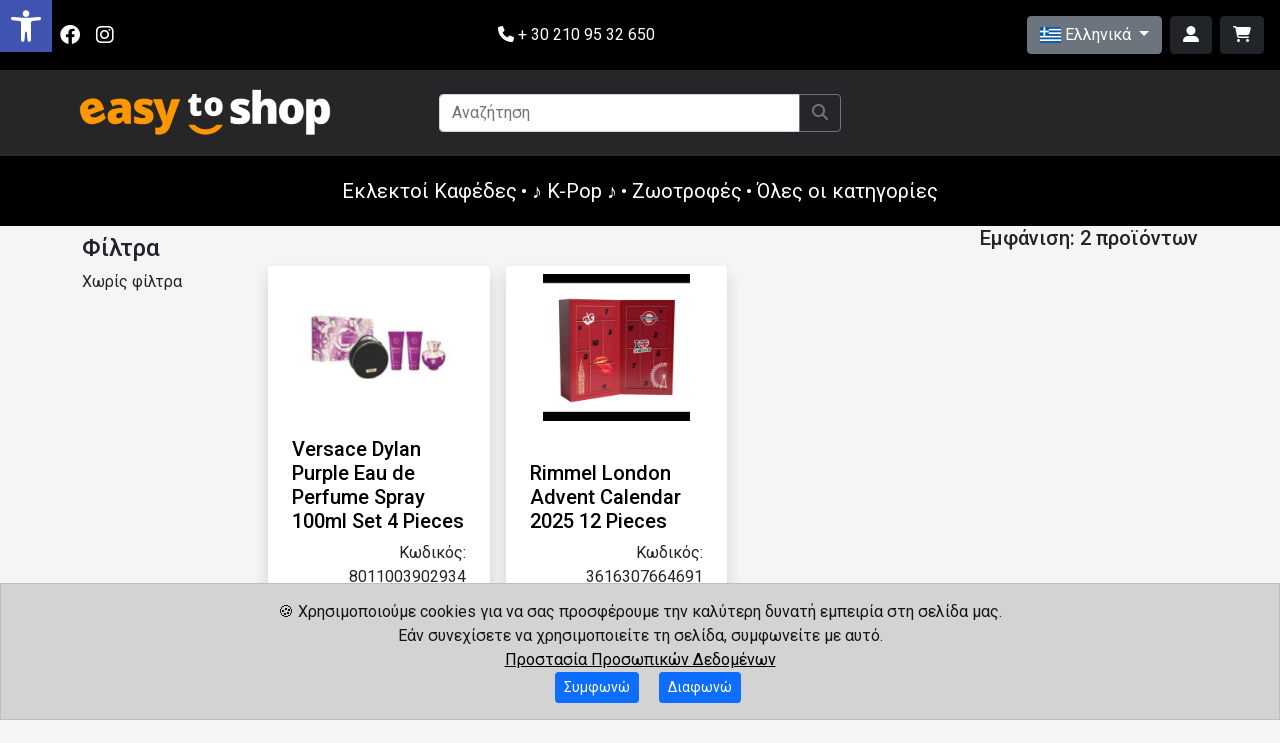

--- FILE ---
content_type: text/html; charset=UTF-8
request_url: https://easytoshop.gr/category/drugstore/payot
body_size: 18805
content:

<!DOCTYPE html>
<html lang="el">
<head>
    <meta charset="UTF-8">
    <meta name="viewport" content="width=device-width, initial-scale=1">

    <title>Easytoshop
    </title>
    <link href="https://fonts.googleapis.com/css?family=Roboto:400,500,700&display=swap" rel="stylesheet">
    <meta name="description" content="Καφές σε κόκκους, αλεσμένος και σε κάψουλες για επαγγελματίες και ιδιώτες στις καλύτερες τιμές της αγοράς. Αυθημερόν παραδόσεις εντός Αττικής. Kpop συλλογές που θα λατρέψετε. Επισκεφθείτε το φυσικό μας κατάστημα στην Καλλιθέα.">    <meta name="keywords" content="kpop, greece, hellas, athens, album, cd, lavazza, jacobs, gimoka, tchibo, kimbo, pellini, dallmar, coffee, coffee beans, espresso, caffe, cappuccino, decaf, pet food, dog food, cat food, purina, brit, whiskas, royal canin, farmina, animona, hill's, sheda, koema, eukanuba,Αθήνα, αθηνα, ελλάδα, Ελλάδα, σκυλοτροφη, γατοτροφη, τροφη για γατες, τροφη για σκυλους, καφες, κοκκοι καφε, καφες σε κόκκους καλλιθεα, Καλλιθέα, kpop, album, αλμπουμ">
    <link href="https://easytoshop.gr/cdn/bootstrap/bootstrap.min.css" rel="stylesheet">
    <link href="https://easytoshop.gr/cdn/fontawesome/css/fontawesome.min.css" rel="stylesheet">
    <link href="https://easytoshop.gr/cdn/fontawesome/css/brands.min.css" rel="stylesheet">
    <link href="https://easytoshop.gr/cdn/fontawesome/css/solid.min.css" rel="stylesheet">
    <link href="https://easytoshop.gr/cdn/jQuery/jquery-ui.min.css" rel="stylesheet">
    <link href="https://easytoshop.gr/cdn/style.css" rel="stylesheet">
    <script src="https://easytoshop.gr/cdn/jQuery/jquery-3.6.1.min.js"></script>
    <script src="https://easytoshop.gr/cdn/jQuery/jquery-ui.min.js"></script>
    <script src="https://easytoshop.gr/cdn/bootstrap/bootstrap.bundle.min.js"></script>


    <style>
        body {
            font-family: 'Roboto', sans-serif !important;
            font-weight: 400;
            font-style: normal;
            font-size: 1rem;
            background-color: #F5F5F5;
        }
    </style>
    <script>
        let PojoA11yOptions =
            [
                {'focusable': 'enable'},
                {'remove_link_target': 'enable'},
                {'add_role_links': 'enable'},
                {'enable_save': 'enable'},
                {'save_expiration': 'enable'},
            ];

    </script>

    

    <link href="https://easytoshop.gr/content/pageLayout/accessibility/css/style.min.css" rel="stylesheet">
    <script src="https://easytoshop.gr/content/pageLayout/accessibility/js/app.min.js"></script>
</head>
<!-- Google tag (gtag.js) -->
<script async src="https://www.googletagmanager.com/gtag/js?id=G-8B8RNTW47R"></script>
<script>
    window.dataLayer = window.dataLayer || [];

    function gtag() {
        dataLayer.push(arguments);
    }

    gtag('js', new Date());

    gtag('config', 'G-8B8RNTW47R');

</script>


<script>


    let isCookieAccepted = localStorage.getItem("cb_isCookieAccepted");


    (function (a, b, c, d, e, f, g) {
        a['SkroutzAnalyticsObject'] = e;
        a[e] = a[e] || function () {
            (a[e].q = a[e].q || []).push(arguments);
        };
        f = b.createElement(c);
        f.async = true;
        f.src = d;
        g = b.getElementsByTagName(c)[0];
        g.parentNode.insertBefore(f, g);
    })(window, document, 'script', 'https://skroutza.skroutz.gr/skroutza.min.js', 'skroutz_analytics');

    skroutz_analytics('session', 'connect', 'SA-13728-8892');  // Connect your Account.


    

</script>


<script async defer data-wc-find-metrics-plugin-version="1.4.2" type="text/javascript" src="https://metrics.find.gr/mt/client.js" client="Oe0QmL9V2qAxybN"></script>

<body>


<div id="header">
    <!-- Add flag-icon-css from CDN -->
<link rel="stylesheet" href="https://cdnjs.cloudflare.com/ajax/libs/flag-icon-css/3.5.0/css/flag-icon.min.css">
<link rel="icon" href="/favicon-32x32.png" sizes="32x32" type="image/png">
<link rel="icon" href="/favicon-16x16.png" sizes="16x16" type="image/png">
<link rel="apple-touch-icon" href="/apple-touch-icon.png"> <!-- For iOS devices -->
<link rel="icon" href="/favicon.svg" type="image/svg+xml"> <!-- For SVG format -->

<nav class="navbar navbar-expand-lg navbar-dark" style="background-color: black">
    <div class="container-fluid">
        <form class="d-flex ms-5">
            <a class="navbar-brand" href="https://www.facebook.com/profile.php?id=100064052654612" target="_blank" aria-label="Facebook Icon"> <span
                        class="fa-brands fa-facebook"></span></a>
            <a class="navbar-brand" href="https://www.instagram.com/easytoshop.gr" target="_blank" aria-label="Instagram Icon"> <span
                        class="fa-brands fa-instagram"></span></a>
        </form>
        <span class="navbar-text text-center">
            <a href="tel:+302109532650" class="nav-link p-0"><span class="fas fa-phone"></span> + 30 210 95 32 650</a>
             </span>


        <form class="d-flex">
            <div class="dropdown m-1">

                                    <button class="btn btn-secondary dropdown-toggle" type="button" id="languageDropdown" data-bs-toggle="dropdown" aria-expanded="false">
                        <span class="flag-icon flag-icon-gr"></span> Ελληνικά                    </button>
                    <ul class="dropdown-menu" aria-labelledby="languageDropdown">
                        <li>
                            <div class="dropdown-item" onclick="setLanguage('el-GR')" style="cursor:pointer;"><span class="flag-icon flag-icon-gr"></span> Ελληνικά</div>
                        </li>
                        <li>
                            <div class="dropdown-item" onclick="setLanguage('en-US')" style="cursor: pointer"><span class="flag-icon flag-icon-gb"></span> English</div class="dropdown-item">
                        </li>
                    </ul>

                    
            </div>
            <script>
                function setLanguage(lang) {
                    let currentUrl = window.location.href;

                    let urlParams = new URLSearchParams(currentUrl);
                    urlParams.delete('lang');
                    currentUrl = window.location.origin + window.location.pathname;
                    let newUrl = currentUrl + '?lang=' + lang;

                    window.location.href = newUrl;
                }
            </script>
            <div class="dropdown m-1">


                <button class='btn btn-dark' id='top_login_button' type='button' aria-label='Login'>
                    <span class='fa-solid fa-user-alt'></span>
                </button>

            </div>
            <div class="dropdown m-1">
                <button class="btn btn-dark position-relative" type="button" id="top_cart_button"
                        data-bs-toggle="dropdown" aria-expanded="false" aria-label="Cart">
                    <span class="fa-solid fa-cart-shopping"></span>
                    <span class="position-absolute top-0 start-100 translate-middle badge rounded-pill bg-danger"
                          id="cart_notification"></span>
                </button>
                <div class="dropdown-menu dropdown-menu-end" aria-labelledby="top_cart_button" id="small_cart"
                     style="width: 300px">
                </div>
            </div>
        </form>
    </div>
</nav>
<style>
    #logoBox {
        display: inline-block;
        position: relative;
        /*z-index: 1;*/
    }

    .inner-image {
        position: absolute;
        top: -10px;
        left: 0;
    }


    /* Snowflake styling */
    .snowflake {
        position: absolute;
        top: -50px;
        width: 10px;
        height: 10px;
        background: #fff;
        border-radius: 50%;
        opacity: 0.8;
        animation: fall 5s linear infinite;
    }

    /* Snowflake animation */
    @keyframes fall {
        to {
            transform: translateY(300px);
            opacity: 0;
        }
    }
</style>

<script>


    function createSnowflake() {
        const header = document.getElementById('header');
        const snowflake = document.createElement('div');
        snowflake.classList.add('snowflake');

        // Randomize the position and animation duration
        snowflake.style.left = Math.random() * 100 + '%'; // Random horizontal position
        snowflake.style.animationDuration = Math.random() * 3 + 2 + 's'; // Random duration between 2s and 5s
        snowflake.style.opacity = Math.random(); // Random opacity

        // Append the snowflake to the header
        header.appendChild(snowflake);

        // Remove the snowflake once it falls out of view
        setTimeout(() => {
            snowflake.remove();
        }, 5000); // Matches the animation duration
    }

    // Generate snowflakes at regular intervals
    
</script>

<div style="background-color: #262528" class="py-2">
    <div class="container-fluid">
        <div class="row">
            <div class="col-md-4 col-sm-12 text-center">

                
                <a class="navbar-brand" href="https://easytoshop.gr/index.php">
                    <div id="logoBox">
                                                <img src="https://easytoshop.gr/content/uploads/easytoshop-logo-sm.png" style="width: 300px" alt="Website Logo">
                    </div>
                </a>

            </div>
            <div class="col-md-4 col-sm-12">
                <div class="input-group mb-3 w-100">
                    <input type="text" class="form-control mt-3" placeholder="Αναζήτηση" aria-label="Αναζήτηση" id="search_box">
                    <button class="btn btn-outline-secondary mt-3" type="button" id="search_button" aria-label="Αναζήτηση"><span
                                class="fas fa-search"></span></button>
                </div>
            </div>
            <div class="col-md-4 col-sm-12 align-content-center">
             
            </div>
        </div>
    </div>
</div>

<style>


    nav {
        /*position: fixed;*/
        /*top: 0;*/
        /*left: 0;*/
        /*width: 100%;*/
        /*height: 100%;*/
        height: 70px;
        background: #000000;
        /*box-shadow: 0 1px 2px rgba(0, 0, 0, 0.2);*/
        z-index: 99;
    }

    nav .heademenu {
        height: 100%;
        /*max-width: 1250px;*/
        width: 100%;
        display: flex;
        align-items: center;
        /*justify-content: space-between;*/
        text-align: center;
        margin: auto;
        padding: 0 50px;
    }

    .heademenu ul {
        padding-left: 0 !important;
    }

    .heademenu .brandlogo a {
        font-size: 30px;
        color: #fff;
        text-decoration: none;
        font-weight: 600;
    }

    nav .heademenu .nav-relations {
        line-height: 70px;
        height: 100%;
        overflow-y: scroll;
    }

    nav .heademenu .relations {
        display: flex;
    }

    nav .heademenu .relations li {
        position: relative;
        display: flex;
        align-items: center;
        justify-content: space-between;
        list-style: none;
        padding: 0 14px;
    }

    nav .heademenu .relations li a {
        height: 100%;
        text-decoration: none;
        white-space: nowrap;
        color: #fff;
        font-size: 15px;
        font-weight: 500;
    }


    nav .heademenu .relations li .arrow {
        height: 100%;
        width: 22px;
        line-height: 70px;
        text-align: center;
        display: inline-block;
        color: #FF9800;
        transition: all 0.3s ease;

    }

    nav .heademenu .relations li .child-nav {
        position: absolute;
        top: 70px;
        left: 0;
        line-height: 40px;
        background: #000000;
        box-shadow: 0 1px 2px rgba(0, 0, 0, 0.2);
        border-radius: 0 0 4px 4px;
        display: none;
        z-index: 2;
    }


    nav .heademenu .relations li:hover .customWeb-child-nav,
    nav .heademenu .relations li:hover .js-child-nav {
        display: block;
    }

    .heademenu .relations li .child-nav li {
        /*padding: 0 22px;*/
        border-bottom: 1px solid rgba(255, 255, 255, 0.1);
    }

    .heademenu .relations li .child-nav a {
        color: #fff;
        font-size: 15px;
        font-weight: 500;
    }

    .heademenu .relations li .child-nav .more-arrow {
        color: #FF9800;
        line-height: 40px;
    }

    .heademenu .relations li .customWeb-more-child-nav {
        /* line-height: 40px; */
    }

    .heademenu .relations li .child-nav .more-child-nav {
        position: absolute;
        top: 0;
        left: 100%;
        border-radius: 0 4px 4px 4px;
        z-index: 1;
        display: none;
    }

    .relations li .child-nav .more:hover .more-child-nav {
        display: block;
    }

    .heademenu {
        position: relative;
        height: 40px;
        width: 40px;
    }


    .heademenu .nav-relations .sidebar-brandlogo {
        display: none;
    }


    nav .heademenu {
        max-width: 100%;
        padding: 0 5px;
    }

    nav .heademenu .brandlogo a {
        font-size: 27px;
    }

    nav .heademenu .relations li {
        padding: 0 10px;
        white-space: nowrap;
    }

    nav .heademenu .relations li a {
        font-size: 15px;
    }


    nav {
        /* position: relative; */
    }

    .heademenu .menuOpen {

        cursor: pointer;
    }

    .heademenu .menuOpenView {

        cursor: pointer;
    }


    .heademenu li {
        max-width: 100px;
        word-wrap: break-word;
    }

    nav .heademenu .nav-relations {
        position: fixed;
        top: 0;
        left: -100%;
        display: block;
        /*max-width: 270px;*/
        width: 30%;
        background: #000000;
        line-height: 40px;
        padding: 20px;
        box-shadow: 0 5px 10px rgba(0, 0, 0, 0.2);
        transition: all 0.5s ease;
        z-index: 1000;
    }

    @media (max-width: 800px) {
        nav .heademenu .nav-relations {
            width: 100%;
        }
    }

    .heademenu .nav-relations .sidebar-brandlogo {
        display: flex;
        align-items: center;
        justify-content: space-between;
    }

    .sidebar-brandlogo .brandlogo-name {
        font-size: 25px;
        color: #fff;
    }

    .sidebar-brandlogo i,
    .heademenu .menuOpen {
        font-size: 20px;
        color: #fff;
    }

    .heademenu .menuOpenView {
        font-size: 20px;
        color: #fff;
    }


    nav .heademenu .relations {
        display: block;
        margin-top: 20px;
    }

    nav .heademenu .relations li .arrow {
        line-height: 40px;
        color: #FF9800;
    }

    nav .heademenu .relations li {
        display: block;
    }

    nav .heademenu .relations li .child-nav {
        position: relative;
        top: 0;
        box-shadow: none;
        display: none;
    }

    nav .heademenu .relations li .child-nav li {
        border-bottom: none;

    }

    .heademenu .relations li .child-nav .more-child-nav {
        display: none;
        position: relative;
        left: 0;
    }

    .heademenu .relations li .child-nav .more-child-nav li {
        display: flex;
        align-items: center;
        justify-content: space-between;
    }

    .relations li:hover .customWeb-arrow,
    .relations li:hover .js-arrow {
        transform: rotate(0deg);
    }

    .heademenu .relations li .child-nav .more-child-nav {
        display: none;
    }

    .heademenu .relations li .child-nav .more span {
        /* background: red; */
        display: flex;
        align-items: center;
        /* justify-content: space-between; */
    }

    .relations li .child-nav .more:hover .more-child-nav {
        display: none;
    }

    nav .heademenu .relations li:hover .customWeb-child-nav,
    nav .heademenu .relations li:hover .js-child-nav {
        display: none;
    }

    .heademenu .nav-relations.show1 .relations .customWeb-child-nav,
    .heademenu .nav-relations.show3 .relations .js-child-nav,
    .heademenu .nav-relations.show2 .relations .more .more-child-nav {
        display: block;
    }

    .heademenu .nav-relations.show1 .relations .customWeb-arrow,
    .heademenu .nav-relations.show3 .relations .js-arrow {
        transform: rotate(180deg);
    }

    .heademenu .nav-relations.show2 .relations .more-arrow {
        transform: rotate(90deg);
    }

    }


    @media (max-width: 370px) {
        nav .heademenu .nav-relations {
            max-width: 100%;
        }
    }

</style>
<nav>
    <div class="heademenu row">
        <div class="col-12">

            <span class="menuOpenView" id="coffeeCategory">Εκλεκτοί Καφέδες</span>
            <span class="menuOpenView"> &#8226; </span>
            <span class="menuOpenView" id="getKpop">&#9834; K-Pop &#9834;</span>
            <span class="menuOpenView"> &#8226; </span>
            <span class="menuOpenView" id="petCategory">Ζωοτροφές</span>
            <span class="menuOpenView"> &#8226; </span>
            <span class="menuOpen">Όλες οι κατηγορίες</span>
        </div>

        <!--        <span class='fas fa-bars'></span>-->

        <div class="nav-relations">
            <div class="sidebar-brandlogo">
                <span class="brandlogo-name"></span>
                <i class='fas fa-x'></i>
            </div>
            <ul class="relations">

                <li><a  href="https://easytoshop.gr/category/home-appliances">HOME APPLIANCES</a> <i class='fas fa-caret-down fa-lg customWeb-arrow arrow menuLevel1'></i>
<ul class="customWeb-child-nav child-nav">
<li class="more">
<span><a href="https://easytoshop.gr/category/home-appliances/home-appliance-products">HOME APPLIANCE - PRODUCTS</a> &nbsp; <i class='fas fa-caret-down arrow fa-lg more-arrow menuLevel2'></i></span><ul class="more-child-nav child-nav">
<li><a href='https://easytoshop.gr/category/home-appliances/oil-radiators'>OIL RADIATORS</a></li>
</ul>
</li>
</ul>
</li>
<li><a  href="https://easytoshop.gr/category/for-pets">FOR PETS</a> <i class='fas fa-caret-down fa-lg customWeb-arrow arrow menuLevel1'></i>
<ul class="customWeb-child-nav child-nav">
<li class="more">
<span><a href="https://easytoshop.gr/category/for-pets/for-cat">FOR CAT</a> &nbsp; <i class='fas fa-caret-down arrow fa-lg more-arrow menuLevel2'></i></span><ul class="more-child-nav child-nav">
<li><a href='https://easytoshop.gr/category/for-pets/wet-food'>WET FOOD</a></li>
<li><a href='https://easytoshop.gr/category/for-pets/dry-food'>DRY FOOD</a></li>
<li><a href='https://easytoshop.gr/category/for-pets/delicacies'>DELICACIES</a></li>
</ul>
</li>
<li><a href='https://easytoshop.gr/category/for-pets/for-dog'>FOR DOG</a></li>
</ul>
</li>
<li><a  href="https://easytoshop.gr/category/groceries">GROCERIES</a> <i class='fas fa-caret-down fa-lg customWeb-arrow arrow menuLevel1'></i>
<ul class="customWeb-child-nav child-nav">
<li class="more">
<span><a href="https://easytoshop.gr/category/groceries/coffee-tea">COFFEE & BEVERAGES</a> &nbsp; <i class='fas fa-caret-down arrow fa-lg more-arrow menuLevel2'></i></span><ul class="more-child-nav child-nav">
<li><a href='https://easytoshop.gr/category/groceries/coffee-capsules'>COFFEE CAPSULES</a></li>
<li><a href='https://easytoshop.gr/category/groceries/ground-coffee'>GROUND COFFEE</a></li>
<li><a href='https://easytoshop.gr/category/groceries/coffee-beans'>COFFEE BEANS</a></li>
</ul>
</li>
</ul>
</li>
<li><a  href="https://easytoshop.gr/category/kid">KID</a> <i class='fas fa-caret-down fa-lg customWeb-arrow arrow menuLevel1'></i>
<ul class="customWeb-child-nav child-nav">
<li><a href='https://easytoshop.gr/category/kid/equipment-room'>EQUIPMENT ROOM</a></li>
</ul>
</li>
<li><a  href="https://easytoshop.gr/category/fragance">FRAGANCE</a> <i class='fas fa-caret-down fa-lg customWeb-arrow arrow menuLevel1'></i>
<ul class="customWeb-child-nav child-nav">
<li><a href='https://easytoshop.gr/category/fragance/lolita-lempicka'>LOLITA LEMPICKA</a></li>
<li><a href='https://easytoshop.gr/category/fragance/paloma-picasso'>PALOMA PICASSO</a></li>
<li><a href='https://easytoshop.gr/category/fragance/rochas'>ROCHAS</a></li>
<li><a href='https://easytoshop.gr/category/fragance/4711'>4711</a></li>
<li><a href='https://easytoshop.gr/category/fragance/victoria-s-secret'>VICTORIA'S SECRET</a></li>
<li><a href='https://easytoshop.gr/category/fragance/narciso-rodriguez'>NARCISO RODRIGUEZ</a></li>
<li><a href='https://easytoshop.gr/category/fragance/nina-ricci'>NINA RICCI</a></li>
<li><a href='https://easytoshop.gr/category/fragance/laura-biagiotti'>LAURA BIAGIOTTI</a></li>
<li><a href='https://easytoshop.gr/category/fragance/moschino'>MOSCHINO</a></li>
<li><a href='https://easytoshop.gr/category/fragance/carolina-herrera'>CAROLINA HERRERA</a></li>
<li><a href='https://easytoshop.gr/category/fragance/angel-schlesser'>ANGEL SCHLESSER</a></li>
<li><a href='https://easytoshop.gr/category/fragance/tous'>TOUS</a></li>
<li><a href='https://easytoshop.gr/category/fragance/gucci'>GUCCI</a></li>
<li><a href='https://easytoshop.gr/category/fragance/revlon'>REVLON</a></li>
<li><a href='https://easytoshop.gr/category/fragance/jean-paul-gaultier'>JEAN PAUL GAULTIER</a></li>
<li><a href='https://easytoshop.gr/category/fragance/halloween'>HALLOWEEN</a></li>
<li><a href='https://easytoshop.gr/category/fragance/calvin-klein'>CALVIN KLEIN</a></li>
<li><a href='https://easytoshop.gr/category/fragance/paco-rabanne'>PACO RABANNE</a></li>
<li><a href='https://easytoshop.gr/category/fragance/hugo-boss'>HUGO BOSS</a></li>
<li><a href='https://easytoshop.gr/category/fragance/givenchy'>GIVENCHY</a></li>
<li><a href='https://easytoshop.gr/category/fragance/hermes'>HERMÈS</a></li>
<li><a href='https://easytoshop.gr/category/fragance/dolce-gabbana'>DOLCE & GABBANA</a></li>
<li><a href='https://easytoshop.gr/category/fragance/elizabeth-arden'>ELIZABETH ARDEN</a></li>
<li><a href='https://easytoshop.gr/category/fragance/karl-lagerfeld'>KARL LAGERFELD</a></li>
<li><a href='https://easytoshop.gr/category/fragance/issey-miyake'>ISSEY MIYAKE</a></li>
<li><a href='https://easytoshop.gr/category/fragance/guerlain'>GUERLAIN</a></li>
<li><a href='https://easytoshop.gr/category/fragance/roberto-cavalli'>ROBERTO CAVALLI</a></li>
<li><a href='https://easytoshop.gr/category/fragance/loewe'>LOEWE</a></li>
<li><a href='https://easytoshop.gr/category/fragance/jimmy-choo'>JIMMY CHOO</a></li>
<li><a href='https://easytoshop.gr/category/fragance/estee-lauder'>ESTÉE LAUDER</a></li>
<li><a href='https://easytoshop.gr/category/fragance/burberry'>BURBERRY</a></li>
<li><a href='https://easytoshop.gr/category/fragance/adolfo-dominguez'>ADOLFO DOMINGUEZ</a></li>
<li><a href='https://easytoshop.gr/category/fragance/escada'>ESCADA</a></li>
<li><a href='https://easytoshop.gr/category/fragance/clinique'>CLINIQUE</a></li>
<li><a href='https://easytoshop.gr/category/fragance/lancaster'>LANCASTER</a></li>
<li><a href='https://easytoshop.gr/category/fragance/dior'>DIOR</a></li>
<li><a href='https://easytoshop.gr/category/fragance/dsquared2'>DSQUARED2</a></li>
<li><a href='https://easytoshop.gr/category/fragance/kenzo'>KENZO</a></li>
<li><a href='https://easytoshop.gr/category/fragance/tommy-hilfiger'>TOMMY HILFIGER</a></li>
<li><a href='https://easytoshop.gr/category/fragance/lacoste'>LACOSTE</a></li>
<li><a href='https://easytoshop.gr/category/fragance/trussardi'>TRUSSARDI</a></li>
<li><a href='https://easytoshop.gr/category/fragance/salvatore-ferragamo'>SALVATORE FERRAGAMO</a></li>
<li><a href='https://easytoshop.gr/category/fragance/boucheron'>BOUCHERON </a></li>
<li><a href='https://easytoshop.gr/category/fragance/alyssa-ashley'>ALYSSA ASHLEY</a></li>
<li><a href='https://easytoshop.gr/category/fragance/coach-1941'>COACH 1941</a></li>
<li><a href='https://easytoshop.gr/category/fragance/jennifer-lopez'>JENNIFER LOPEZ</a></li>
<li><a href='https://easytoshop.gr/category/fragance/juicy-couture'>JUICY COUTURE</a></li>
<li><a href='https://easytoshop.gr/category/fragance/davidoff'>DAVIDOFF</a></li>
<li><a href='https://easytoshop.gr/category/fragance/juliette-has-a-gun'>JULIETTE HAS A GUN</a></li>
<li><a href='https://easytoshop.gr/category/fragance/donna-karan'>DONNA KARAN</a></li>
<li><a href='https://easytoshop.gr/category/fragance/armand-basi'>ARMAND BASI</a></li>
<li><a href='https://easytoshop.gr/category/fragance/marc-jacobs'>MARC JACOBS</a></li>
<li><a href='https://easytoshop.gr/category/fragance/tom-ford'>TOM FORD</a></li>
<li><a href='https://easytoshop.gr/category/fragance/chloe'>CHLOÉ</a></li>
<li><a href='https://easytoshop.gr/category/fragance/mandarina-duck'>MANDARINA DUCK</a></li>
<li><a href='https://easytoshop.gr/category/fragance/shiseido'>SHISEIDO</a></li>
<li><a href='https://easytoshop.gr/category/fragance/chopard'>CHOPARD</a></li>
<li><a href='https://easytoshop.gr/category/fragance/sarah-jessica-parker'>SARAH JESSICA PARKER</a></li>
<li><a href='https://easytoshop.gr/category/fragance/joop'>JOOP</a></li>
<li><a href='https://easytoshop.gr/category/fragance/abercrombie-fitch'>ABERCROMBIE & FITCH</a></li>
<li><a href='https://easytoshop.gr/category/fragance/elie-saab'>ELIE SAAB</a></li>
<li><a href='https://easytoshop.gr/category/fragance/michael-kors'>MICHAEL KORS</a></li>
<li><a href='https://easytoshop.gr/category/fragance/sergio-tacchini'>SERGIO TACCHINI</a></li>
<li><a href='https://easytoshop.gr/category/fragance/cartier'>CARTIER</a></li>
<li><a href='https://easytoshop.gr/category/fragance/sensai'>SENSAI</a></li>
<li><a href='https://easytoshop.gr/category/fragance/montblanc'>MONTBLANC</a></li>
<li><a href='https://easytoshop.gr/category/fragance/acqua-di-parma'>ACQUA DI PARMA</a></li>
<li><a href='https://easytoshop.gr/category/fragance/clean'>CLEAN</a></li>
<li><a href='https://easytoshop.gr/category/fragance/bvlgari'>BVLGARI</a></li>
<li><a href='https://easytoshop.gr/category/fragance/42495'>42495</a></li>
<li><a href='https://easytoshop.gr/category/fragance/42517'>42517</a></li>
<li><a href='https://easytoshop.gr/category/fragance/42573'>42573</a></li>
<li><a href='https://easytoshop.gr/category/fragance/42508'>42508</a></li>
<li><a href='https://easytoshop.gr/category/fragance/42504'>42504</a></li>
<li><a href='https://easytoshop.gr/category/fragance/42522'>42522</a></li>
<li><a href='https://easytoshop.gr/category/fragance/42524'>42524</a></li>
<li><a href='https://easytoshop.gr/category/fragance/42506'>42506</a></li>
<li><a href='https://easytoshop.gr/category/fragance/42533'>42533</a></li>
<li><a href='https://easytoshop.gr/category/fragance/42568'>42568</a></li>
<li><a href='https://easytoshop.gr/category/fragance/42556'>42556</a></li>
<li><a href='https://easytoshop.gr/category/fragance/bond-no-9-new-york'>BOND NO. 9 NEW YORK</a></li>
<li><a href='https://easytoshop.gr/category/fragance/fragance'>FRAGANCE</a></li>
<li><a href='https://easytoshop.gr/category/fragance/lorenzo-villoresi'>LORENZO VILLORESI</a></li>
<li><a href='https://easytoshop.gr/category/fragance/drugstore'>DRUGSTORE</a></li>
<li><a href='https://easytoshop.gr/category/fragance/42594'>42594</a></li>
<li><a href='https://easytoshop.gr/category/fragance/42561'>42561</a></li>
<li><a href='https://easytoshop.gr/category/fragance/42565'>42565</a></li>
<li><a href='https://easytoshop.gr/category/fragance/42620'>42620</a></li>
<li><a href='https://easytoshop.gr/category/fragance/42596'>42596</a></li>
<li><a href='https://easytoshop.gr/category/fragance/42616'>42616</a></li>
<li><a href='https://easytoshop.gr/category/fragance/42578'>42578</a></li>
<li><a href='https://easytoshop.gr/category/fragance/42597'>42597</a></li>
<li><a href='https://easytoshop.gr/category/fragance/42604'>42604</a></li>
<li><a href='https://easytoshop.gr/category/fragance/42600'>42600</a></li>
<li><a href='https://easytoshop.gr/category/fragance/42598'>42598</a></li>
<li><a href='https://easytoshop.gr/category/fragance/42627'>42627</a></li>
<li><a href='https://easytoshop.gr/category/fragance/42577'>42577</a></li>
</ul>
</li>
<li><a  href="https://easytoshop.gr/category/men">MEN</a> <i class='fas fa-caret-down fa-lg customWeb-arrow arrow menuLevel1'></i>
<ul class="customWeb-child-nav child-nav">
<li><a href='https://easytoshop.gr/category/men/fragance'>FRAGANCE</a></li>
<li class="more">
<span><a href="https://easytoshop.gr/category/men/gifts">GIFTS</a> &nbsp; <i class='fas fa-caret-down arrow fa-lg more-arrow menuLevel2'></i></span><ul class="more-child-nav child-nav">
<li><a href='https://easytoshop.gr/category/men/perfumery'>PERFUMERY</a></li>
<li><a href='https://easytoshop.gr/category/men/skin-care'>SKIN CARE</a></li>
<li><a href='https://easytoshop.gr/category/men/bath-body'>BATH & BODY</a></li>
<li><a href='https://easytoshop.gr/category/men/makeup'>MAKEUP</a></li>
<li><a href='https://easytoshop.gr/category/men/42468'>42468</a></li>
<li><a href='https://easytoshop.gr/category/men/drugstore'>DRUGSTORE</a></li>
</ul>
</li>
<li><a href='https://easytoshop.gr/category/men/hair'>HAIR</a></li>
<li><a href='https://easytoshop.gr/category/men/bath-body'>BATH & BODY</a></li>
<li><a href='https://easytoshop.gr/category/men/skin-care'>SKIN CARE</a></li>
</ul>
</li>
<li><a  href="https://easytoshop.gr/category/drugstore">DRUGSTORE</a> <i class='fas fa-caret-down fa-lg customWeb-arrow arrow menuLevel1'></i>
<ul class="customWeb-child-nav child-nav">
<li><a href='https://easytoshop.gr/category/drugstore/gifts'>GIFTS</a></li>
<li class="more">
<span><a href="https://easytoshop.gr/category/drugstore/hair">HAIR</a> &nbsp; <i class='fas fa-caret-down arrow fa-lg more-arrow menuLevel2'></i></span><ul class="more-child-nav child-nav">
<li><a href='https://easytoshop.gr/category/drugstore/tigi'>TIGI</a></li>
<li><a href='https://easytoshop.gr/category/drugstore/chi-farouk'>CHI FAROUK</a></li>
<li><a href='https://easytoshop.gr/category/drugstore/termix'>TERMIX</a></li>
<li><a href='https://easytoshop.gr/category/drugstore/revlon'>REVLON</a></li>
<li><a href='https://easytoshop.gr/category/drugstore/olaplex'>OLAPLEX</a></li>
<li><a href='https://easytoshop.gr/category/drugstore/vchy'>VCHY</a></li>
<li><a href='https://easytoshop.gr/category/drugstore/l-oreal-professionnel'>L'OREAL PROFESSIONNEL</a></li>
<li><a href='https://easytoshop.gr/category/drugstore/macadamia-natural-oil'>MACADAMIA NATURAL OIL</a></li>
<li><a href='https://easytoshop.gr/category/drugstore/wella'>WELLA</a></li>
<li><a href='https://easytoshop.gr/category/drugstore/schwarzkopf'>SCHWARZKOPF</a></li>
<li><a href='https://easytoshop.gr/category/drugstore/marlies-moller'>MARLIES MOLLER</a></li>
<li><a href='https://easytoshop.gr/category/drugstore/farmavita'>FARMAVITA</a></li>
<li><a href='https://easytoshop.gr/category/drugstore/sexy-hair'>SEXY HAIR</a></li>
<li><a href='https://easytoshop.gr/category/drugstore/inca'>INCA</a></li>
<li><a href='https://easytoshop.gr/category/drugstore/sebastian-professional'>SEBASTIAN PROFESSIONAL</a></li>
<li><a href='https://easytoshop.gr/category/drugstore/42243'>42243</a></li>
<li><a href='https://easytoshop.gr/category/drugstore/redken'>REDKEN</a></li>
<li><a href='https://easytoshop.gr/category/drugstore/aveda'>AVEDA</a></li>
<li><a href='https://easytoshop.gr/category/drugstore/alma-secret'>ALMA SECRET</a></li>
<li><a href='https://easytoshop.gr/category/drugstore/42251'>42251</a></li>
<li><a href='https://easytoshop.gr/category/drugstore/42240'>42240</a></li>
<li><a href='https://easytoshop.gr/category/drugstore/42360'>42360</a></li>
<li><a href='https://easytoshop.gr/category/drugstore/42419'>42419</a></li>
<li><a href='https://easytoshop.gr/category/drugstore/american-crew'>AMERICAN CREW</a></li>
<li><a href='https://easytoshop.gr/category/drugstore/42218'>42218</a></li>
<li><a href='https://easytoshop.gr/category/drugstore/balmain-hair-couture'>BALMAIN HAIR COUTURE</a></li>
<li><a href='https://easytoshop.gr/category/drugstore/42510'>42510</a></li>
<li><a href='https://easytoshop.gr/category/drugstore/42543'>42543</a></li>
<li><a href='https://easytoshop.gr/category/drugstore/42618'>42618</a></li>
<li><a href='https://easytoshop.gr/category/drugstore/42521'>42521</a></li>
</ul>
</li>
<li class="more">
<span><a href="https://easytoshop.gr/category/drugstore/skin-care">SKIN CARE</a> &nbsp; <i class='fas fa-caret-down arrow fa-lg more-arrow menuLevel2'></i></span><ul class="more-child-nav child-nav">
<li><a href='https://easytoshop.gr/category/drugstore/elizabeth-arden'>ELIZABETH ARDEN</a></li>
<li><a href='https://easytoshop.gr/category/drugstore/sensai'>SENSAI</a></li>
<li><a href='https://easytoshop.gr/category/drugstore/vichy'>VICHY</a></li>
<li><a href='https://easytoshop.gr/category/drugstore/payot'>PAYOT</a></li>
<li><a href='https://easytoshop.gr/category/drugstore/shiseido'>SHISEIDO</a></li>
<li><a href='https://easytoshop.gr/category/drugstore/la-cabine'>LA CABINE</a></li>
<li><a href='https://easytoshop.gr/category/drugstore/42242'>42242</a></li>
<li><a href='https://easytoshop.gr/category/drugstore/clinique'>CLINIQUE</a></li>
<li><a href='https://easytoshop.gr/category/drugstore/korean-beauty'>KOREAN BEAUTY</a></li>
<li><a href='https://easytoshop.gr/category/drugstore/l-occitane'>L'OCCITANE</a></li>
<li><a href='https://easytoshop.gr/category/drugstore/lancaster'>LANCASTER</a></li>
<li><a href='https://easytoshop.gr/category/drugstore/juvena'>JUVENA</a></li>
<li><a href='https://easytoshop.gr/category/drugstore/nurana'>NURANA</a></li>
<li><a href='https://easytoshop.gr/category/drugstore/chanel'>CHANEL</a></li>
<li><a href='https://easytoshop.gr/category/drugstore/estee-lauder'>ESTÉE LAUDER</a></li>
<li><a href='https://easytoshop.gr/category/drugstore/anne-moller'>ANNE MÖLLER</a></li>
<li><a href='https://easytoshop.gr/category/drugstore/guerlain'>GUERLAIN</a></li>
<li><a href='https://easytoshop.gr/category/drugstore/dior'>DIOR</a></li>
<li><a href='https://easytoshop.gr/category/drugstore/collistar'>COLLISTAR</a></li>
<li><a href='https://easytoshop.gr/category/drugstore/thalgo'>THALGO</a></li>
<li><a href='https://easytoshop.gr/category/drugstore/42335'>42335</a></li>
<li><a href='https://easytoshop.gr/category/drugstore/madara'>MÁDARA</a></li>
<li><a href='https://easytoshop.gr/category/drugstore/bareminerals'>BAREMINERALS</a></li>
<li><a href='https://easytoshop.gr/category/drugstore/42222'>42222</a></li>
<li><a href='https://easytoshop.gr/category/drugstore/alma-secret'>ALMA SECRET</a></li>
<li><a href='https://easytoshop.gr/category/drugstore/42485'>42485</a></li>
<li><a href='https://easytoshop.gr/category/drugstore/42481'>42481</a></li>
<li><a href='https://easytoshop.gr/category/drugstore/clarins'>CLARINS</a></li>
<li><a href='https://easytoshop.gr/category/drugstore/42593'>42593</a></li>
<li><a href='https://easytoshop.gr/category/drugstore/dr-hauschka'>DR. HAUSCHKA</a></li>
<li><a href='https://easytoshop.gr/category/drugstore/perricone-md'>PERRICONE MD</a></li>
<li><a href='https://easytoshop.gr/category/drugstore/42615'>42615</a></li>
<li><a href='https://easytoshop.gr/category/drugstore/42605'>42605</a></li>
<li><a href='https://easytoshop.gr/category/drugstore/42595'>42595</a></li>
<li><a href='https://easytoshop.gr/category/drugstore/42613'>42613</a></li>
<li><a href='https://easytoshop.gr/category/drugstore/pestle-mortar'>PESTLE & MORTAR</a></li>
<li><a href='https://easytoshop.gr/category/drugstore/geek-gorgeous'>GEEK & GORGEOUS</a></li>
<li><a href='https://easytoshop.gr/category/drugstore/caudalie'>CAUDALIE</a></li>
<li><a href='https://easytoshop.gr/category/drugstore/valmont'>VALMONT</a></li>
</ul>
</li>
<li><a href='https://easytoshop.gr/category/drugstore/men'>MEN</a></li>
<li><a href='https://easytoshop.gr/category/drugstore/body-care'>BODY CARE</a></li>
<li><a href='https://easytoshop.gr/category/drugstore/perfumery'>PERFUMERY</a></li>
<li class="more">
<span><a href="https://easytoshop.gr/category/drugstore/makeup">MAKEUP</a> &nbsp; <i class='fas fa-caret-down arrow fa-lg more-arrow menuLevel2'></i></span><ul class="more-child-nav child-nav">
<li><a href='https://easytoshop.gr/category/drugstore/clinique'>CLINIQUE</a></li>
<li><a href='https://easytoshop.gr/category/drugstore/martinelia'>MARTINELIA</a></li>
<li><a href='https://easytoshop.gr/category/drugstore/revlon'>REVLON</a></li>
<li><a href='https://easytoshop.gr/category/drugstore/sensai'>SENSAI</a></li>
<li><a href='https://easytoshop.gr/category/drugstore/estee-lauder'>ESTÉE LAUDER</a></li>
<li><a href='https://easytoshop.gr/category/drugstore/guerlain'>GUERLAIN</a></li>
<li><a href='https://easytoshop.gr/category/drugstore/shiseido'>SHISEIDO</a></li>
<li><a href='https://easytoshop.gr/category/drugstore/maybelline'>MAYBELLINE</a></li>
<li><a href='https://easytoshop.gr/category/drugstore/gosh'>GOSH</a></li>
<li><a href='https://easytoshop.gr/category/drugstore/mac'>MAC</a></li>
<li><a href='https://easytoshop.gr/category/drugstore/42275'>42275</a></li>
<li><a href='https://easytoshop.gr/category/drugstore/elizabeth-arden'>ELIZABETH ARDEN</a></li>
<li><a href='https://easytoshop.gr/category/drugstore/sleek'>SLEEK</a></li>
<li><a href='https://easytoshop.gr/category/drugstore/nyx'>NYX</a></li>
<li><a href='https://easytoshop.gr/category/drugstore/idc-institute'>IDC INSTITUTE</a></li>
<li><a href='https://easytoshop.gr/category/drugstore/dior'>DIOR</a></li>
<li><a href='https://easytoshop.gr/category/drugstore/essence-cosmetics'>ESSENCE COSMETICS</a></li>
<li><a href='https://easytoshop.gr/category/drugstore/catrice'>CATRICE</a></li>
<li><a href='https://easytoshop.gr/category/drugstore/ardell'>ARDELL</a></li>
<li><a href='https://easytoshop.gr/category/drugstore/dr-hauschka'>DR. HAUSCHKA</a></li>
<li><a href='https://easytoshop.gr/category/drugstore/real-techniques'>REAL TECHNIQUES</a></li>
<li><a href='https://easytoshop.gr/category/drugstore/chanel'>CHANEL</a></li>
<li><a href='https://easytoshop.gr/category/drugstore/42198'>42198</a></li>
<li><a href='https://easytoshop.gr/category/drugstore/collistar'>COLLISTAR</a></li>
<li><a href='https://easytoshop.gr/category/drugstore/essie'>ESSIE</a></li>
<li><a href='https://easytoshop.gr/category/drugstore/nurana'>NURANA</a></li>
<li><a href='https://easytoshop.gr/category/drugstore/glam-of-sweden'>GLAM OF SWEDEN</a></li>
<li><a href='https://easytoshop.gr/category/drugstore/givenchy'>GIVENCHY</a></li>
<li><a href='https://easytoshop.gr/category/drugstore/mia-cosmetics'>MÍA COSMETICS</a></li>
<li><a href='https://easytoshop.gr/category/drugstore/bareminerals'>BAREMINERALS</a></li>
<li><a href='https://easytoshop.gr/category/drugstore/bobbi-brown'>BOBBI BROWN</a></li>
<li><a href='https://easytoshop.gr/category/drugstore/kevyn-aucoin'>KEVYN AUCOIN</a></li>
<li><a href='https://easytoshop.gr/category/drugstore/diego-dalla-palma'>DIEGO DALLA PALMA</a></li>
<li><a href='https://easytoshop.gr/category/drugstore/clarins'>CLARINS</a></li>
<li><a href='https://easytoshop.gr/category/drugstore/perricone-md'>PERRICONE MD</a></li>
<li><a href='https://easytoshop.gr/category/drugstore/nars'>NARS</a></li>
<li><a href='https://easytoshop.gr/category/drugstore/42630'>42630</a></li>
<li><a href='https://easytoshop.gr/category/drugstore/42590'>42590</a></li>
<li><a href='https://easytoshop.gr/category/drugstore/42612'>42612</a></li>
</ul>
</li>
<li><a href='https://easytoshop.gr/category/drugstore/home'>HOME</a></li>
<li><a href='https://easytoshop.gr/category/drugstore/sun-protection'>SUN PROTECTION</a></li>
<li><a href='https://easytoshop.gr/category/drugstore/42601'>42601</a></li>
</ul>
</li>
<li><a  href="https://easytoshop.gr/category/bath-body">BATH & BODY</a> <i class='fas fa-caret-down fa-lg customWeb-arrow arrow menuLevel1'></i>
<ul class="customWeb-child-nav child-nav">
<li><a href='https://easytoshop.gr/category/bath-body/rochas'>ROCHAS</a></li>
<li><a href='https://easytoshop.gr/category/bath-body/adolfo-dominguez'>ADOLFO DOMINGUEZ</a></li>
<li><a href='https://easytoshop.gr/category/bath-body/l-occitane'>L'OCCITANE</a></li>
<li><a href='https://easytoshop.gr/category/bath-body/lancaster'>LANCASTER</a></li>
<li><a href='https://easytoshop.gr/category/bath-body/clinique'>CLINIQUE</a></li>
<li><a href='https://easytoshop.gr/category/bath-body/anne-moller'>ANNE MÖLLER</a></li>
<li><a href='https://easytoshop.gr/category/bath-body/solgar'>SOLGAR</a></li>
<li><a href='https://easytoshop.gr/category/bath-body/alyssa-ashley'>ALYSSA ASHLEY</a></li>
<li><a href='https://easytoshop.gr/category/bath-body/42382'>42382</a></li>
<li><a href='https://easytoshop.gr/category/bath-body/elizabeth-arden'>ELIZABETH ARDEN</a></li>
<li><a href='https://easytoshop.gr/category/bath-body/victoria-s-secret'>VICTORIA'S SECRET</a></li>
<li><a href='https://easytoshop.gr/category/bath-body/dior'>DIOR</a></li>
<li><a href='https://easytoshop.gr/category/bath-body/4711'>4711</a></li>
<li><a href='https://easytoshop.gr/category/bath-body/paco-rabanne'>PACO RABANNE</a></li>
<li><a href='https://easytoshop.gr/category/bath-body/sensai'>SENSAI</a></li>
<li><a href='https://easytoshop.gr/category/bath-body/carolina-herrera'>CAROLINA HERRERA</a></li>
<li><a href='https://easytoshop.gr/category/bath-body/shiseido'>SHISEIDO</a></li>
<li><a href='https://easytoshop.gr/category/bath-body/narciso-rodriguez'>NARCISO RODRIGUEZ</a></li>
<li><a href='https://easytoshop.gr/category/bath-body/collistar'>COLLISTAR</a></li>
<li><a href='https://easytoshop.gr/category/bath-body/guerlain'>GUERLAIN</a></li>
<li><a href='https://easytoshop.gr/category/bath-body/juvena'>JUVENA</a></li>
<li><a href='https://easytoshop.gr/category/bath-body/calvin-klein'>CALVIN KLEIN</a></li>
<li><a href='https://easytoshop.gr/category/bath-body/moschino'>MOSCHINO</a></li>
<li><a href='https://easytoshop.gr/category/bath-body/42244'>42244</a></li>
<li><a href='https://easytoshop.gr/category/bath-body/payot'>PAYOT</a></li>
<li><a href='https://easytoshop.gr/category/bath-body/nurana'>NURANA</a></li>
<li><a href='https://easytoshop.gr/category/bath-body/cocosolis'>COCOSOLIS</a></li>
<li><a href='https://easytoshop.gr/category/bath-body/thalgo'>THALGO</a></li>
<li><a href='https://easytoshop.gr/category/bath-body/chloe'>CHLOÉ</a></li>
<li><a href='https://easytoshop.gr/category/bath-body/nina-ricci'>NINA RICCI</a></li>
<li><a href='https://easytoshop.gr/category/bath-body/chanel'>CHANEL</a></li>
<li><a href='https://easytoshop.gr/category/bath-body/issey-miyake'>ISSEY MIYAKE</a></li>
<li><a href='https://easytoshop.gr/category/bath-body/neutrogena'>NEUTROGENA</a></li>
<li><a href='https://easytoshop.gr/category/bath-body/jean-paul-gaultier'>JEAN PAUL GAULTIER</a></li>
<li><a href='https://easytoshop.gr/category/bath-body/elancyl'>ELANCYL</a></li>
<li><a href='https://easytoshop.gr/category/bath-body/glam-of-sweden'>GLAM OF SWEDEN</a></li>
<li><a href='https://easytoshop.gr/category/bath-body/alma-secret'>ALMA SECRET</a></li>
<li><a href='https://easytoshop.gr/category/bath-body/givenchy'>GIVENCHY</a></li>
<li><a href='https://easytoshop.gr/category/bath-body/elie-saab'>ELIE SAAB</a></li>
<li><a href='https://easytoshop.gr/category/bath-body/garancia'>GARANCIA</a></li>
<li><a href='https://easytoshop.gr/category/bath-body/42530'>42530</a></li>
<li><a href='https://easytoshop.gr/category/bath-body/clarins'>CLARINS</a></li>
<li><a href='https://easytoshop.gr/category/bath-body/inca'>INCA</a></li>
<li><a href='https://easytoshop.gr/category/bath-body/sally-hansen'>SALLY HANSEN</a></li>
<li><a href='https://easytoshop.gr/category/bath-body/42628'>42628</a></li>
</ul>
</li>
<li><a  href="https://easytoshop.gr/category/parapharmacy">PARAPHARMACY</a> <i class='fas fa-caret-down fa-lg customWeb-arrow arrow menuLevel1'></i>
<ul class="customWeb-child-nav child-nav">
<li><a href='https://easytoshop.gr/category/parapharmacy/hair'>HAIR</a></li>
<li><a href='https://easytoshop.gr/category/parapharmacy/other'>OTHER</a></li>
<li><a href='https://easytoshop.gr/category/parapharmacy/dental'>DENTAL</a></li>
<li><a href='https://easytoshop.gr/category/parapharmacy/dermocosmetics'>DERMOCOSMETICS</a></li>
<li class="more">
<span><a href="https://easytoshop.gr/category/parapharmacy/sun">SUN</a> &nbsp; <i class='fas fa-caret-down arrow fa-lg more-arrow menuLevel2'></i></span><ul class="more-child-nav child-nav">
<li><a href='https://easytoshop.gr/category/parapharmacy/lancaster'>LANCASTER</a></li>
<li><a href='https://easytoshop.gr/category/parapharmacy/anne-moller'>ANNE MÖLLER</a></li>
<li><a href='https://easytoshop.gr/category/parapharmacy/collistar'>COLLISTAR</a></li>
<li><a href='https://easytoshop.gr/category/parapharmacy/sensai'>SENSAI</a></li>
<li><a href='https://easytoshop.gr/category/parapharmacy/shiseido'>SHISEIDO</a></li>
<li><a href='https://easytoshop.gr/category/parapharmacy/clinique'>CLINIQUE</a></li>
<li><a href='https://easytoshop.gr/category/parapharmacy/cocosolis'>COCOSOLIS</a></li>
<li><a href='https://easytoshop.gr/category/parapharmacy/dior'>DIOR</a></li>
<li><a href='https://easytoshop.gr/category/parapharmacy/42467'>42467</a></li>
<li><a href='https://easytoshop.gr/category/parapharmacy/clarins'>CLARINS</a></li>
<li><a href='https://easytoshop.gr/category/parapharmacy/bondi-sands'>BONDI SANDS</a></li>
<li><a href='https://easytoshop.gr/category/parapharmacy/42617'>42617</a></li>
</ul>
</li>
<li><a href='https://easytoshop.gr/category/parapharmacy/infants'>INFANTS</a></li>
<li><a href='https://easytoshop.gr/category/parapharmacy/health'>HEALTH</a></li>
<li><a href='https://easytoshop.gr/category/parapharmacy/nutrition'>NUTRITION</a></li>
<li><a href='https://easytoshop.gr/category/parapharmacy/parapharmacy'>PARAPHARMACY</a></li>
</ul>
</li>
<li><a  href="https://easytoshop.gr/category/nutricosmetics">NUTRICOSMETICS</a> <i class='fas fa-caret-down fa-lg customWeb-arrow arrow menuLevel1'></i>
<ul class="customWeb-child-nav child-nav">
<li><a href='https://easytoshop.gr/category/nutricosmetics/100-natura'>100%NATURA</a></li>
<li><a href='https://easytoshop.gr/category/nutricosmetics/soria'>SORIA</a></li>
<li><a href='https://easytoshop.gr/category/nutricosmetics/corpore'>CORPORE</a></li>
<li><a href='https://easytoshop.gr/category/nutricosmetics/ynsadiet'>YNSADIET</a></li>
<li><a href='https://easytoshop.gr/category/nutricosmetics/granero'>GRANERO</a></li>
<li><a href='https://easytoshop.gr/category/nutricosmetics/bioforce'>BIOFORCE</a></li>
<li><a href='https://easytoshop.gr/category/nutricosmetics/ana-maria-lajusticia'>ANA MARÍA LAJUSTICIA</a></li>
<li><a href='https://easytoshop.gr/category/nutricosmetics/biogra'>BIOGRÁ</a></li>
<li><a href='https://easytoshop.gr/category/nutricosmetics/sakai'>SAKAI</a></li>
<li><a href='https://easytoshop.gr/category/nutricosmetics/prisma-nat'>PRISMA NAT</a></li>
<li><a href='https://easytoshop.gr/category/nutricosmetics/eladiet'>ELADIET</a></li>
<li><a href='https://easytoshop.gr/category/nutricosmetics/artesania'>ARTESANIA</a></li>
<li><a href='https://easytoshop.gr/category/nutricosmetics/montstar'>MONTSTAR</a></li>
<li><a href='https://easytoshop.gr/category/nutricosmetics/biform'>BIFORM</a></li>
<li><a href='https://easytoshop.gr/category/nutricosmetics/armonia'>ARMONIA</a></li>
<li><a href='https://easytoshop.gr/category/nutricosmetics/bioserum'>BIOSERUM</a></li>
<li><a href='https://easytoshop.gr/category/nutricosmetics/herbora'>HERBORA</a></li>
<li><a href='https://easytoshop.gr/category/nutricosmetics/42487'>42487</a></li>
<li><a href='https://easytoshop.gr/category/nutricosmetics/natural-athlete'>NATURAL ATHLETE</a></li>
<li><a href='https://easytoshop.gr/category/nutricosmetics/terpenic'>TERPENIC</a></li>
</ul>
</li>
<li><a href='https://easytoshop.gr/category/phone'>PHONE</a></li>
<li><a  href="https://easytoshop.gr/category/designer-perfumes">DESIGNER PERFUMES</a> <i class='fas fa-caret-down fa-lg customWeb-arrow arrow menuLevel1'></i>
<ul class="customWeb-child-nav child-nav">
<li><a href='https://easytoshop.gr/category/designer-perfumes/valmont'>VALMONT</a></li>
</ul>
</li>
            </ul>
        </div>

    </div>
</nav>

<script type="text/javascript">


    $(document).on('click', '.menuLevel1', function () {
        $(this).next('ul').toggle();
    });

    $(document).on('click', '.menuLevel2', function () {
        $(this).closest('.more').find('.more-child-nav').toggle();

    });

    let heademenu = document.querySelector(".heademenu");


    let navrelations = document.querySelector(".nav-relations");
    let menuOpenBtn = document.querySelector(".heademenu .menuOpen");
    let menuCloseBtn = document.querySelector(".nav-relations .fa-x");
    menuOpenBtn.onclick = function () {
        navrelations.style.left = "0";
    }
    menuCloseBtn.onclick = function () {
        navrelations.style.left = "-100%";
    }


    let coffeeCategory = document.querySelector('#coffeeCategory');
    coffeeCategory.onclick = function () {
        window.location = 'https://easytoshop.gr/category/coffee-tea';
    }

    let petCategory = document.querySelector('#petCategory');
    petCategory.onclick = function () {
        window.location = 'https://easytoshop.gr/category/for-pets';
    }

    let getKpop = document.querySelector('#getKpop');
    getKpop.onclick = function () {
        window.location = 'https://easytoshop.gr/category/kpop-merch';
    }

    $(document).mouseup(function (e) {
        var container = $(".nav-relations");

        // if the target of the click isn't the container nor a descendant of the container
        if (!container.is(e.target) && container.has(e.target).length === 0) {
            $('.fa-x').trigger('click');
        }
    });


</script></div>
        <nav id="pojo-a11y-toolbar" class="pojo-a11y-toolbar-left pojo-a11y- pojo-a11y-toolbar" role="navigation" style="z-index: 99999999!important;">
            <div class="pojo-a11y-toolbar-toggle" style="background-color: #4054b2;">
                <a class="pojo-a11y-toolbar-link pojo-a11y-toolbar-toggle-link" style="color: #FFFFFF!important;" href="javascript:void(0);" title="Εργαλεία" role="button">
                    <span class="pojo-sr-only sr-only"></span>
                    <svg xmlns="http://www.w3.org/2000/svg" viewBox="0 0 100 100" fill="currentColor" width="1em">
                        <title>Εργαλεία</title>
                        <path d="M50 .8c5.7 0 10.4 4.7 10.4 10.4S55.7 21.6 50 21.6s-10.4-4.7-10.4-10.4S44.3.8 50 .8zM92.2 32l-21.9 2.3c-2.6.3-4.6 2.5-4.6 5.2V94c0 2.9-2.3 5.2-5.2 5.2H60c-2.7 0-4.9-2.1-5.2-4.7l-2.2-24.7c-.1-1.5-1.4-2.5-2.8-2.4-1.3.1-2.2 1.1-2.4 2.4l-2.2 24.7c-.2 2.7-2.5 4.7-5.2 4.7h-.5c-2.9 0-5.2-2.3-5.2-5.2V39.4c0-2.7-2-4.9-4.6-5.2L7.8 32c-2.6-.3-4.6-2.5-4.6-5.2v-.5c0-2.6 2.1-4.7 4.7-4.7h.5c19.3 1.8 33.2 2.8 41.7 2.8s22.4-.9 41.7-2.8c2.6-.2 4.9 1.6 5.2 4.3v1c-.1 2.6-2.1 4.8-4.8 5.1z"/>                    </svg>
                </a>
            </div>
            <div class="pojo-a11y-toolbar-overlay" style="background-color: #FFFFFF!important;">
                <div class="pojo-a11y-toolbar-inner">
                    <p class="pojo-a11y-toolbar-title">Εργαλεία</p>

                    <ul class="pojo-a11y-toolbar-items pojo-a11y-tools">
                                                                            <li class="pojo-a11y-toolbar-item">
                                <a href="#" class="pojo-a11y-toolbar-link pojo-a11y-btn-resize-font pojo-a11y-btn-resize-plus" data-action="resize-plus" data-action-group="resize" tabindex="-1"
                                   style="text-decoration: none!important;color: black"
                                   role="button">
                                    <span class="pojo-a11y-toolbar-icon"><svg version="1.1" xmlns="http://www.w3.org/2000/svg" width="1em" viewBox="0 0 448 448"><title>Αύξηση κειμένου</title><path fill="currentColor" d="M256 200v16c0 4.25-3.75 8-8 8h-56v56c0 4.25-3.75 8-8 8h-16c-4.25 0-8-3.75-8-8v-56h-56c-4.25 0-8-3.75-8-8v-16c0-4.25 3.75-8 8-8h56v-56c0-4.25 3.75-8 8-8h16c4.25 0 8 3.75 8 8v56h56c4.25 0 8 3.75 8 8zM288 208c0-61.75-50.25-112-112-112s-112 50.25-112 112 50.25 112 112 112 112-50.25 112-112zM416 416c0 17.75-14.25 32-32 32-8.5 0-16.75-3.5-22.5-9.5l-85.75-85.5c-29.25 20.25-64.25 31-99.75 31-97.25 0-176-78.75-176-176s78.75-176 176-176 176 78.75 176 176c0 35.5-10.75 70.5-31 99.75l85.75 85.75c5.75 5.75 9.25 14 9.25 22.5z"></path></svg></span><span class="pojo-a11y-toolbar-text">Αύξηση κειμένου</span>                                </a>
                            </li>

                            <li class="pojo-a11y-toolbar-item">
                                <a href="#" class="pojo-a11y-toolbar-link pojo-a11y-btn-resize-font pojo-a11y-btn-resize-minus" data-action="resize-minus" data-action-group="resize" tabindex="-1"
                                   style="text-decoration: none!important;color: black"
                                   role="button">
                                    <span class="pojo-a11y-toolbar-icon"><svg version="1.1" xmlns="http://www.w3.org/2000/svg" width="1em" viewBox="0 0 448 448"><title>Μείωση κειμένου</title><path fill="currentColor" d="M256 200v16c0 4.25-3.75 8-8 8h-144c-4.25 0-8-3.75-8-8v-16c0-4.25 3.75-8 8-8h144c4.25 0 8 3.75 8 8zM288 208c0-61.75-50.25-112-112-112s-112 50.25-112 112 50.25 112 112 112 112-50.25 112-112zM416 416c0 17.75-14.25 32-32 32-8.5 0-16.75-3.5-22.5-9.5l-85.75-85.5c-29.25 20.25-64.25 31-99.75 31-97.25 0-176-78.75-176-176s78.75-176 176-176 176 78.75 176 176c0 35.5-10.75 70.5-31 99.75l85.75 85.75c5.75 5.75 9.25 14 9.25 22.5z"></path></svg></span><span class="pojo-a11y-toolbar-text">Μείωση κειμένου</span>                                </a>
                            </li>
                        
                                                    <li class="pojo-a11y-toolbar-item">
                                <a href="#" class="pojo-a11y-toolbar-link pojo-a11y-btn-background-group pojo-a11y-btn-grayscale" data-action="grayscale" data-action-group="schema" tabindex="-1"
                                   style="text-decoration: none!important;color: black"
                                   role="button">
                                    <span class="pojo-a11y-toolbar-icon"><svg version="1.1" xmlns="http://www.w3.org/2000/svg" width="1em" viewBox="0 0 448 448"><title>Κλίμακα Γκρι</title><path fill="currentColor" d="M15.75 384h-15.75v-352h15.75v352zM31.5 383.75h-8v-351.75h8v351.75zM55 383.75h-7.75v-351.75h7.75v351.75zM94.25 383.75h-7.75v-351.75h7.75v351.75zM133.5 383.75h-15.5v-351.75h15.5v351.75zM165 383.75h-7.75v-351.75h7.75v351.75zM180.75 383.75h-7.75v-351.75h7.75v351.75zM196.5 383.75h-7.75v-351.75h7.75v351.75zM235.75 383.75h-15.75v-351.75h15.75v351.75zM275 383.75h-15.75v-351.75h15.75v351.75zM306.5 383.75h-15.75v-351.75h15.75v351.75zM338 383.75h-15.75v-351.75h15.75v351.75zM361.5 383.75h-15.75v-351.75h15.75v351.75zM408.75 383.75h-23.5v-351.75h23.5v351.75zM424.5 383.75h-8v-351.75h8v351.75zM448 384h-15.75v-352h15.75v352z"></path></svg></span><span class="pojo-a11y-toolbar-text">Κλίμακα Γκρι</span>                                </a>
                            </li>
                        
                                                    <li class="pojo-a11y-toolbar-item">
                                <a href="#" class="pojo-a11y-toolbar-link pojo-a11y-btn-background-group pojo-a11y-btn-high-contrast" data-action="high-contrast" data-action-group="schema"
                                   style="text-decoration: none!important;color: black"
                                   tabindex="-1" role="button">
                                    <span class="pojo-a11y-toolbar-icon"><svg version="1.1" xmlns="http://www.w3.org/2000/svg" width="1em" viewBox="0 0 448 448"><title>Υψηλή Αντίθεση</title><path fill="currentColor" d="M192 360v-272c-75 0-136 61-136 136s61 136 136 136zM384 224c0 106-86 192-192 192s-192-86-192-192 86-192 192-192 192 86 192 192z"></path></svg></span><span class="pojo-a11y-toolbar-text">Υψηλή Αντίθεση</span>                                </a>
                            </li>
                        
                                                    <li class="pojo-a11y-toolbar-item">
                                <a href="#" class="pojo-a11y-toolbar-link pojo-a11y-btn-background-group pojo-a11y-btn-negative-contrast" data-action="negative-contrast" data-action-group="schema"
                                   style="text-decoration: none!important;color: black"
                                   tabindex="-1" role="button">

                                    <span class="pojo-a11y-toolbar-icon"><svg version="1.1" xmlns="http://www.w3.org/2000/svg" width="1em" viewBox="0 0 448 448"><title>Αρνητική Αντίθεση</title><path fill="currentColor" d="M416 240c-23.75-36.75-56.25-68.25-95.25-88.25 10 17 15.25 36.5 15.25 56.25 0 61.75-50.25 112-112 112s-112-50.25-112-112c0-19.75 5.25-39.25 15.25-56.25-39 20-71.5 51.5-95.25 88.25 42.75 66 111.75 112 192 112s149.25-46 192-112zM236 144c0-6.5-5.5-12-12-12-41.75 0-76 34.25-76 76 0 6.5 5.5 12 12 12s12-5.5 12-12c0-28.5 23.5-52 52-52 6.5 0 12-5.5 12-12zM448 240c0 6.25-2 12-5 17.25-46 75.75-130.25 126.75-219 126.75s-173-51.25-219-126.75c-3-5.25-5-11-5-17.25s2-12 5-17.25c46-75.5 130.25-126.75 219-126.75s173 51.25 219 126.75c3 5.25 5 11 5 17.25z"></path></svg></span><span class="pojo-a11y-toolbar-text">Αρνητική Αντίθεση</span>                                </a>
                            </li>
                        
                                                    <li class="pojo-a11y-toolbar-item">
                                <a href="#" class="pojo-a11y-toolbar-link pojo-a11y-btn-background-group pojo-a11y-btn-light-background" data-action="light-background" data-action-group="schema"
                                   style="text-decoration: none!important;color: black"
                                   tabindex="-1" role="button">
                                    <span class="pojo-a11y-toolbar-icon"><svg version="1.1" xmlns="http://www.w3.org/2000/svg" width="1em" viewBox="0 0 448 448"><title>Ανοιχτόχρωμο φόντο</title><path fill="currentColor" d="M184 144c0 4.25-3.75 8-8 8s-8-3.75-8-8c0-17.25-26.75-24-40-24-4.25 0-8-3.75-8-8s3.75-8 8-8c23.25 0 56 12.25 56 40zM224 144c0-50-50.75-80-96-80s-96 30-96 80c0 16 6.5 32.75 17 45 4.75 5.5 10.25 10.75 15.25 16.5 17.75 21.25 32.75 46.25 35.25 74.5h57c2.5-28.25 17.5-53.25 35.25-74.5 5-5.75 10.5-11 15.25-16.5 10.5-12.25 17-29 17-45zM256 144c0 25.75-8.5 48-25.75 67s-40 45.75-42 72.5c7.25 4.25 11.75 12.25 11.75 20.5 0 6-2.25 11.75-6.25 16 4 4.25 6.25 10 6.25 16 0 8.25-4.25 15.75-11.25 20.25 2 3.5 3.25 7.75 3.25 11.75 0 16.25-12.75 24-27.25 24-6.5 14.5-21 24-36.75 24s-30.25-9.5-36.75-24c-14.5 0-27.25-7.75-27.25-24 0-4 1.25-8.25 3.25-11.75-7-4.5-11.25-12-11.25-20.25 0-6 2.25-11.75 6.25-16-4-4.25-6.25-10-6.25-16 0-8.25 4.5-16.25 11.75-20.5-2-26.75-24.75-53.5-42-72.5s-25.75-41.25-25.75-67c0-68 64.75-112 128-112s128 44 128 112z"></path></svg></span><span class="pojo-a11y-toolbar-text">Ανοιχτόχρωμο φόντο</span>                                </a>
                            </li>
                        
                                                    <li class="pojo-a11y-toolbar-item">
                                <a href="#" class="pojo-a11y-toolbar-link pojo-a11y-btn-links-underline" data-action="links-underline" data-action-group="toggle" tabindex="-1"
                                   style="text-decoration: none!important;color: black" role="button">
                                    <span class="pojo-a11y-toolbar-icon"><svg version="1.1" xmlns="http://www.w3.org/2000/svg" width="1em" viewBox="0 0 448 448"><title>Υπογραμμίσεις συνδέσμων</title><path fill="currentColor" d="M364 304c0-6.5-2.5-12.5-7-17l-52-52c-4.5-4.5-10.75-7-17-7-7.25 0-13 2.75-18 8 8.25 8.25 18 15.25 18 28 0 13.25-10.75 24-24 24-12.75 0-19.75-9.75-28-18-5.25 5-8.25 10.75-8.25 18.25 0 6.25 2.5 12.5 7 17l51.5 51.75c4.5 4.5 10.75 6.75 17 6.75s12.5-2.25 17-6.5l36.75-36.5c4.5-4.5 7-10.5 7-16.75zM188.25 127.75c0-6.25-2.5-12.5-7-17l-51.5-51.75c-4.5-4.5-10.75-7-17-7s-12.5 2.5-17 6.75l-36.75 36.5c-4.5 4.5-7 10.5-7 16.75 0 6.5 2.5 12.5 7 17l52 52c4.5 4.5 10.75 6.75 17 6.75 7.25 0 13-2.5 18-7.75-8.25-8.25-18-15.25-18-28 0-13.25 10.75-24 24-24 12.75 0 19.75 9.75 28 18 5.25-5 8.25-10.75 8.25-18.25zM412 304c0 19-7.75 37.5-21.25 50.75l-36.75 36.5c-13.5 13.5-31.75 20.75-50.75 20.75-19.25 0-37.5-7.5-51-21.25l-51.5-51.75c-13.5-13.5-20.75-31.75-20.75-50.75 0-19.75 8-38.5 22-52.25l-22-22c-13.75 14-32.25 22-52 22-19 0-37.5-7.5-51-21l-52-52c-13.75-13.75-21-31.75-21-51 0-19 7.75-37.5 21.25-50.75l36.75-36.5c13.5-13.5 31.75-20.75 50.75-20.75 19.25 0 37.5 7.5 51 21.25l51.5 51.75c13.5 13.5 20.75 31.75 20.75 50.75 0 19.75-8 38.5-22 52.25l22 22c13.75-14 32.25-22 52-22 19 0 37.5 7.5 51 21l52 52c13.75 13.75 21 31.75 21 51z"></path></svg></span><span class="pojo-a11y-toolbar-text">Υπογραμμίσεις συνδέσμων</span>                                </a>
                            </li>
                        
                                                    <li class="pojo-a11y-toolbar-item">
                                <a href="#" class="pojo-a11y-toolbar-link pojo-a11y-btn-readable-font" data-action="readable-font" data-action-group="toggle" tabindex="-1"
                                   style="text-decoration: none!important;color: black" role="button">
                                    <span class="pojo-a11y-toolbar-icon"><svg version="1.1" xmlns="http://www.w3.org/2000/svg" width="1em" viewBox="0 0 448 448"><title>Αναγνώσιμη γραμματοσειρά</title><path fill="currentColor" d="M181.25 139.75l-42.5 112.5c24.75 0.25 49.5 1 74.25 1 4.75 0 9.5-0.25 14.25-0.5-13-38-28.25-76.75-46-113zM0 416l0.5-19.75c23.5-7.25 49-2.25 59.5-29.25l59.25-154 70-181h32c1 1.75 2 3.5 2.75 5.25l51.25 120c18.75 44.25 36 89 55 133 11.25 26 20 52.75 32.5 78.25 1.75 4 5.25 11.5 8.75 14.25 8.25 6.5 31.25 8 43 12.5 0.75 4.75 1.5 9.5 1.5 14.25 0 2.25-0.25 4.25-0.25 6.5-31.75 0-63.5-4-95.25-4-32.75 0-65.5 2.75-98.25 3.75 0-6.5 0.25-13 1-19.5l32.75-7c6.75-1.5 20-3.25 20-12.5 0-9-32.25-83.25-36.25-93.5l-112.5-0.5c-6.5 14.5-31.75 80-31.75 89.5 0 19.25 36.75 20 51 22 0.25 4.75 0.25 9.5 0.25 14.5 0 2.25-0.25 4.5-0.5 6.75-29 0-58.25-5-87.25-5-3.5 0-8.5 1.5-12 2-15.75 2.75-31.25 3.5-47 3.5z"></path></svg></span><span class="pojo-a11y-toolbar-text">Αναγνώσιμη γραμματοσειρά</span>                                </a>
                            </li>
                                                                        <li class="pojo-a11y-toolbar-item">
                            <a href="#" class="pojo-a11y-toolbar-link pojo-a11y-btn-reset" data-action="reset" tabindex="-1" style="text-decoration: none!important;color: black" role="button">
                                <span class="pojo-a11y-toolbar-icon"><svg version="1.1" xmlns="http://www.w3.org/2000/svg" width="1em" viewBox="0 0 448 448"><title>Reset</title><path fill="currentColor" d="M384 224c0 105.75-86.25 192-192 192-57.25 0-111.25-25.25-147.75-69.25-2.5-3.25-2.25-8 0.5-10.75l34.25-34.5c1.75-1.5 4-2.25 6.25-2.25 2.25 0.25 4.5 1.25 5.75 3 24.5 31.75 61.25 49.75 101 49.75 70.5 0 128-57.5 128-128s-57.5-128-128-128c-32.75 0-63.75 12.5-87 34.25l34.25 34.5c4.75 4.5 6 11.5 3.5 17.25-2.5 6-8.25 10-14.75 10h-112c-8.75 0-16-7.25-16-16v-112c0-6.5 4-12.25 10-14.75 5.75-2.5 12.75-1.25 17.25 3.5l32.5 32.25c35.25-33.25 83-53 132.25-53 105.75 0 192 86.25 192 192z"></path></svg></span>
                                <span class="pojo-a11y-toolbar-text">Επαναφόρα</span>
                            </a>
                        </li>
                    </ul>
                                    </div>
            </div>
        </nav>
        

<div class="container">

    <div class="row" id="page_body">
        <div class="col-12">
            

<div class="row">
    <button class="btn btn-secondary d-lg-none" id="showMobileFilterButton" style=" position: fixed; top: 33%; left: 0px;width: 50px;height: 50px "><i class="fa-solid fa-filter fa-xl"></i></button>
    <div class="col-lg-2 d-none d-lg-block" id="productListFilters"><h4 class="mt-2">Φίλτρα</h4><div>Χωρίς φίλτρα</div></div>
    <div class="col-lg-10 col-md-12"><div class='row'><div class='col-12 text-end'><h5>Εμφάνιση: 2 προϊόντων</h5></div><div class='col-lg-3 col-6 p-2 product_window'>
 <div class='shadow ps-3 pe-3 bg-white rounded h-100'>
 <div class='d-flex flex-column h-100' >
 <div class='p-2'  style='position: relative;text-align: center'><a href='https://easytoshop.gr/product/303493_versace-dylan-purple-eau-de-perfume-spray-100ml-set-4-pieces'>
        <img src='https://easytoshop.fra1.digitaloceanspaces.com/products/2025/11/69081c31d24a1.webp' style='width: 85%' id='main_product_image' alt='Versace Dylan Purple Eau de Perfume Spray 100ml Set 4 Pieces Image 1'> 
        </div>
        </a>

<div class='mt-auto p-2'><a href='https://easytoshop.gr/product/303493_versace-dylan-purple-eau-de-perfume-spray-100ml-set-4-pieces'><h5>Versace Dylan Purple Eau de Perfume Spray 100ml Set 4 Pieces</h5></a><p class='text-end'>Κωδικός: 8011003902934</p>
<div class='text-end fw-bold'>Τιμή: 117.27 €</div>
<div class='d-grid gap-2 add_cart_product_button_div'><button class='btn btn-warning add_to_cart_from_list' aria-label='Add to cart' data-product='303493'>Προσθήκη στο καλάθι</button></div>
<div class='input-group mb-3 add_cart_product_sub_select' data-product='303493'>
  <button class='btn btn-outline-secondary list_cart_product_quantity_remove' data-product='303493' type='button' style='width: 50px!important;'>-</button>
  <span type='text' class='form-control text-center list_cart_product_quantity' data-product='303493' style='width: 50px!important;'>0</span>
    <button class='btn btn-outline-secondary list_cart_product_quantity_add' type='button' data-product='303493' style='width: 50px!important;'>+</button>
      <button class='btn btn-outline-secondary ms-1 product_list_cart' aria-label='Show cart' type='button'><span class='fas fa-cart-shopping'></span><span class='position-absolute top-0 start-100 translate-middle badge rounded-pill bg-danger list_cart_notification'  data-product='303493'></span></button>
</div>
</div>
</div></div></div><div class='col-lg-3 col-6 p-2 product_window'>
 <div class='shadow ps-3 pe-3 bg-white rounded h-100'>
 <div class='d-flex flex-column h-100' >
 <div class='p-2'  style='position: relative;text-align: center'><a href='https://easytoshop.gr/product/303496_rimmel-london-advent-calendar-2025-12-pieces'>
        <img src='https://easytoshop.fra1.digitaloceanspaces.com/products/2025/11/69081c37d925f.webp' style='width: 85%' id='main_product_image' alt='Rimmel London Advent Calendar 2025 12 Pieces Image 1'> 
        </div>
        </a>

<div class='mt-auto p-2'><a href='https://easytoshop.gr/product/303496_rimmel-london-advent-calendar-2025-12-pieces'><h5>Rimmel London Advent Calendar 2025 12 Pieces</h5></a><p class='text-end'>Κωδικός: 3616307664691</p>
<div class='text-end fw-bold'>Τιμή: 75.02 €</div>
<div class='d-grid gap-2 add_cart_product_button_div'><button class='btn btn-warning add_to_cart_from_list' aria-label='Add to cart' data-product='303496'>Προσθήκη στο καλάθι</button></div>
<div class='input-group mb-3 add_cart_product_sub_select' data-product='303496'>
  <button class='btn btn-outline-secondary list_cart_product_quantity_remove' data-product='303496' type='button' style='width: 50px!important;'>-</button>
  <span type='text' class='form-control text-center list_cart_product_quantity' data-product='303496' style='width: 50px!important;'>0</span>
    <button class='btn btn-outline-secondary list_cart_product_quantity_add' type='button' data-product='303496' style='width: 50px!important;'>+</button>
      <button class='btn btn-outline-secondary ms-1 product_list_cart' aria-label='Show cart' type='button'><span class='fas fa-cart-shopping'></span><span class='position-absolute top-0 start-100 translate-middle badge rounded-pill bg-danger list_cart_notification'  data-product='303496'></span></button>
</div>
</div>
</div></div></div><div class='col-12 text-end'> </div></div></div>
</div>


<script>


    $(document).on('click', "input[type = 'checkbox']", function () {

        let url = window.location.href.split('?')[0];

        let filterParams = [];
        $("input[type = 'checkbox']:checked").each(function () {
            const filter = +($(this).attr('name'));
            const value = $(this).val()
            filterParams.push(+value)

        })

        filterParams = filterParams.join('_');
        if (url.indexOf('?') > -1) {
            url += `&filters=${filterParams}`;
        } else {
            url += `?filters=${filterParams}`;
        }

        window.location.href = url;
    })


</script>
        </div>

        <!--    <div class="col-1" style="background-color: red">tst</div>-->
        <!--    <div class="col-2" style="background-color: black">tst</div>-->
    </div>

</div>
<hr>
<div class="container">
    <footer class="p-0 m-0">
        <div class="row">
    <div class="col-md-2 col-sm-12">
        <h5>Στοιχεία Επικοινωνίας</h5>
        <ul class="nav flex-column">
            <li class="nav-item mb-2">Αχιλλέως 64, 17 674 Καλλιθέα</li>
            <li class="nav-item mb-2"><a href="tel:+302109532650" class="nav-link p-0">+30 210 95 32 650</a></li>
            <li class="nav-item mb-2">Δευτέρα με Παρασκευή: 10:00-18:00</li>
            <li class="nav-item mb-2"><a href="/cdn-cgi/l/email-protection#4b22252d240b2e2a38323f243823243b652c39" class="nav-link p-0"><span class="__cf_email__" data-cfemail="1970777f76597c786a606d766a717669377e6b">[email&#160;protected]</span></a></li>
        </ul>
        <br>
<!--        <a href="https://shopflix.gr/easytoshop.gr" target="_blank">-->
<!--            <img src="--><!--content/uploads/shopflix.png" alt="shopflix logo"></a>-->
    </div>

    <div class="col-md-2 col-sm-12">
        <h5>Πληροφορίες</h5>
        <br>
        <ul class="nav flex-column">
            <li class="nav-item mb-2"><a href="https://easytoshop.gr/contact" class="nav-link p-0">Επικοινωνία</a></li>
            <li class="nav-item mb-2"><a href="https://easytoshop.gr/my_account" class="nav-link p-0">Ο Λογαριασμός Μου</a></li>
        </ul>
        <br>
    </div>

    <div class="col-md-2 col-sm-12">
        <h5>Πολιτική</h5>
        <br>
        <ul class="nav flex-column">
            <li class="nav-item mb-2"><a href="https://easytoshop.gr/tropoi-apostolis" class="nav-link p-0">Τρόποι Αποστολής</a></li>
            <li class="nav-item mb-2"><a href="https://easytoshop.gr/tropoi-pliromis" class="nav-link p-0">Τρόποι Πληρωμής</a></li>
            <li class="nav-item mb-2"><a href="https://easytoshop.gr/general-terms" class="nav-link p-0">Γενικοί Όροι Χρήσης</a></li>
            <li class="nav-item mb-2"><a href="https://easytoshop.gr/terms-of-use" class="nav-link p-0">Χρήση Υπηρεσιών</a></li>
            <li class="nav-item mb-2"><a href="https://easytoshop.gr/privacy-policy" class="nav-link p-0">Προστασία Προσωπικών Δεδομένων</a></li>
            <li class="nav-item mb-2"><a href="https://easytoshop.gr/returns-policy" class="nav-link p-0">Επιστροφή Αγορών</a></li>
            <li class="nav-item mb-2"><a href="https://easytoshop.gr/order-canceling" class="nav-link p-0">Ακύρωση Παραγγελιών</a></li>

        </ul>
        <br>
    </div>

    <div class="col-md-4 col-sm-12">
        <form>
            <p>Εγγραφείτε στο newsletter μας και μην χάσετε ξανά καμία από τις προσφορές μας</p>
            <div class="d-flex w-100 gap-2">

                <label for="newsletter" class="visually-hidden">Email address</label>
                <input type="email" class="form-control" id="newsletter" placeholder="Συμπληρώστε το email σας" required>
                <button id="newsletterBtn" class="btn btn-primary">Εγγραφή</button>
                

                <!--                <label for="newsletter1" class="visually-hidden">Email address</label>-->
                <!--                <input id="newsletter1" type="text" class="form-control" placeholder="Συμπληρώστε το email σας">-->
                <!--                <button class="btn btn-primary" type="button" onclick="addNewsletter()">Εγγραφή</button>-->
            </div>
            <p id="newsletterResponse"></p>
            <a href="https://easytoshop.gr/content/uploads/afisaelianikoEL.pdf">
                <img src="https://easytoshop.gr/content/uploads/espa.jpeg" alt="Espa Banner" class="w-100">
            </a>
        </form>
        <br>
    </div>
</div>

<div class="d-flex justify-content-between pt-2 m-0 border-top">
    <p>© Copyright 2024 | easytoshop.gr | ΑΡ.ΓΕΜΗ:157602203000 | All Rights Reserved | Powered by <a href="https://2monkeys.eu" class="text-muted">2monkeys.eu</a></p>
    <br>
</div>
<div class="d-flex justify-content-between p-0 m-0">
    <div class="row">
        <div class="col-12">
            <img src="https://easytoshop.gr/content/uploads/footer-icons.png" alt="Cards Footer Image" style="max-width: 90%">
            <img src="content/uploads/boxnow.png" height="35">
            <img src="content/uploads/vivasmall.png" height="30">
            <img src="content/uploads/applepay.svg" height="60">
            <img src="content/uploads/googlepay.svg" height="65">


        </div>
    </div>

</div>

<style>
    #cb-cookie-banner {
        position: fixed;
        bottom: 0;
        left: 0;
        width: 100%;
        z-index: 999;
        border-radius: 0;
        display: none;
    }
</style>
<div id="cb-cookie-banner" class="alert alert-dark text-center mb-0" role="alert">
    🍪 Χρησιμοποιούμε cookies για να σας προσφέρουμε την καλύτερη δυνατή εμπειρία στη σελίδα μας.<br>
    Εάν συνεχίσετε να χρησιμοποιείτε τη σελίδα, συμφωνείτε με αυτό.<br>
    <a href="https://easytoshop.gr/privacy-policy" target="blank">Προστασία Προσωπικών Δεδομένων</a><br>
    <button type="button" class="btn btn-primary btn-sm ms-3" onclick="acceptCookiesBanner()">
        Συμφωνώ    </button>
    <button type="button" class="btn btn-primary btn-sm ms-3" onclick="rejectCookiesBanner()">
        Διαφωνώ    </button>
</div>
<script data-cfasync="false" src="/cdn-cgi/scripts/5c5dd728/cloudflare-static/email-decode.min.js"></script><script>
    /*
    * Javascript to show and hide cookie banner using localstorage
    */

    /**
     * @description Shows the cookie banner
     */
    function showCookieBanner() {
        let cookieBanner = document.getElementById("cb-cookie-banner");
        cookieBanner.style.display = "block";
    }

    /**
     * @description Hides the Cookie banner and saves the value to localstorage
     */
    function acceptCookiesBanner() {
        localStorage.setItem("cb_isCookieAccepted", "yes");

        let cookieBanner = document.getElementById("cb-cookie-banner");
        cookieBanner.style.display = "none";
    }

    function rejectCookiesBanner() {
        localStorage.setItem("cb_isCookieAccepted", "no");

        let cookieBanner = document.getElementById("cb-cookie-banner");
        cookieBanner.style.display = "none";
    }

    /**
     * @description Checks the localstorage and shows Cookie banner based on it.
     */
    function initializeCookieBanner() {
        let isCookieAccepted = localStorage.getItem("cb_isCookieAccepted");
        if (isCookieAccepted === null) {
            //localStorage.setItem("cb_isCookieAccepted", "no");
            showCookieBanner();
        }

    }

    // Assigning values to window object
    window.onload = initializeCookieBanner();

    $("#newsletterBtn").on('click', function () {
        $(this).prop('disabled', true);
        const values = {
            'action': 'addToNewsletter',
            'email': $('#newsletter').val()
        }
        console.log(values)
        ajaxPostCall(values, 'https://easytoshop.gr/content/actions/hooks.php', function (obj) {

            $('#newsletterResponse').text(obj.msg)

            $("#newsletterBtn").prop('disabled', false);
        });
    })


</script>


<!-- End of Cookie Banner -->
    </footer>
</div>

<div class="modal" tabindex="-1" id="signupModal">
    <div class="modal-dialog">
        <div class="modal-content">
            <div class="modal-header">
                <h5 class="modal-title">Εγγραφή νέου χρήστη</h5>
                <button type="button" class="btn-close" data-bs-dismiss="modal" aria-label="Close"></button>
            </div>
            <div class="modal-body">
                <label for="signup_email">Email</label>
                <input type="text" class="form-control" id="signup_email">

                <label for="signup_password">Password</label>
                <input type="password" class="form-control" id="signup_password">
                <div id="signup_info"></div>

                <p class="m-2">
                    Τα προσωπικά σας δεδομένα θα χρησιμοποιηθούν για τη διαχείριση της πρόσβασης στο λογαριασμό σας και για την εξυπηρέτηση των παραγγελιών σας.
                </p>
            </div>
            <div class="modal-footer">
                <button type="button" class="btn btn-secondary" data-bs-dismiss="modal">Κλείσιμο</button>
                <button class="btn btn-warning" id="signup_button">Εγγραφή</button>
            </div>
        </div>
    </div>
</div>

<script>
    $(document).on('click', '#signup_button', function () {
        console.log('sss')
        const btn = $(this);
        btn.prop('disabled', true);
        const values = {
            'email': $('#signup_email').val(),
            'password': $('#signup_password').val()
        }
        console.log(values)
        ajaxPostCall(values, 'https://easytoshop.gr/content/actions/signup.php', function (obj) {
            if (+obj.go === 1) {
                location.reload();
            } else {
                $('#signup_info').text(obj.msg)
            }
            btn.prop('disabled', false);
        });
    });
</script><div class="modal" tabindex="-1" id="loginModal">
    <div class="modal-dialog">
        <div class="modal-content">
            <div class="modal-header">
                <h5 class="modal-title">Σύνδεση χρήστη</h5>
                <button type="button" class="btn-close" data-bs-dismiss="modal" aria-label="Close"></button>
            </div>
            <div class="modal-body">
                <label for="login_email">Email</label>
                <input type="text" class="form-control" id="login_email">


                <label for="login_password">Password</label>
                <input type="password" class="form-control" id="login_password">
                <div id="login_info"></div>
                <button class="btn btn-warning " id="login_button">Σύνδεση</button>
                <button type="button" class="btn btn-secondary m-2" id="show_signup_button">Εγγραφή</button>

                <br>
                <a href="forgotPassword.php">Ξέχασα τον κωδικό μου</a>
            </div>
            <div class="modal-footer">
                <button type="button" class="btn btn-secondary m-2" data-bs-dismiss="modal">Κλείσιμο</button>
            </div>
        </div>
    </div>
</div>

<script>


    




    let cart = JSON.parse('[]');


    $(function () {
        showMiniCart();


        if (typeof initiatePage !== "undefined") {
            initiatePage();
        }

    });

    function showMiniCart() {

        if (cart.length > 0) {

            let smallCart = '<table class="table" style="font-size: 10pt">';
            let cartQuantity = 0;
            let totalCart = 0;
            for (const [, value] of Object.entries(cart)) {
                const size = typeof value.size === "undefined" || value.size === '' ? '' : `(${value.size})`;
                smallCart += `<tr><td><a href="https://easytoshop.gr/product/${value.id}_${value.link}">${value.name} ${size}</a> <br>${value.quantity} x ${value.price} €</td></tr>`;
                cartQuantity += +value.quantity;
                totalCart += +value.quantity * value.price;
            }
            smallCart += `<tr><td class="text-end">Σύνολο ${totalCart.toFixed(2)} €</td></tr>`;
            smallCart += '</table>';
            smallCart += '<div class="text-center"><a class="btn btn-warning" href="https://easytoshop.gr/cart">Προβολή καλαθιού</button></div>'
            $('#small_cart').html(smallCart);


            $('#cart_notification').text(cartQuantity);
        } else {
            $('#cart_notification').text('');
        }
    }


    function ajaxPostCall(values, url, callback, dataShow = false) {
        const myJSON = JSON.stringify(values);
        $.ajax({
            type: "POST",
            data: myJSON,
            url: url,
            contentType: "application/json"
        }).then(function (data) {
            console.log(data);
            if (dataShow) {
                console.log(data);
            }

            if (data) {
                try {
                    const obj = JSON.parse(data);
                    callback(obj);
                } catch (err) {
                    console.log(err);
                }
            }
        });
    }


    function getUrlParameterNames() {
        var sPageURL = window.location.search.substring(1),
            sURLVariables = sPageURL.split('&'),
            sParameterName,
            i;
        let params = [];
        for (i = 0; i < sURLVariables.length; i++) {
            sParameterName = sURLVariables[i].split('=');
            params.push(sParameterName[0]);
        }
        return params;
    }


    function getUrlParameter(sParam) {
        var sPageURL = window.location.search.substring(1),
            sURLVariables = sPageURL.split('&'),
            sParameterName,
            i;

        for (i = 0; i < sURLVariables.length; i++) {
            sParameterName = sURLVariables[i].split('=');

            if (sParameterName[0] === sParam) {
                return sParameterName[1] === undefined ? true : decodeURIComponent(sParameterName[1]);
            }
        }
    }


    $('#login_button').on('click', function () {
        const btn = $(this);
        btn.prop('disabled', true);
        const values = {
            'email': $('#login_email').val(),
            'password': $('#login_password').val()
        }
        ajaxPostCall(values, 'https://easytoshop.gr/content/actions/login.php', function (obj) {
            if (+obj.error === 0) {
                location.reload();
            } else {
                $('#login_info').text(obj.msg)
            }
            btn.prop('disabled', false);
        });
    });


    $('#top_login_button').on('click', function () {
        $('#loginModal').modal('show');
    });


    $('#show_signup_button').on('click', function () {
        $('#loginModal').modal('hide');
        $('#signupModal').modal('show');
    });

    $('#showMobileFilterButton').on('click', function () {
        const field = $('#productListFilters');
        if (field.hasClass('d-none')) {
            $('#productListFilters').removeClass('d-none')
            $('html, body').animate({
                scrollTop: $("#productListFilters").offset().top
            }, 100);
        } else {
            $('#productListFilters').addClass('d-none')
        }
    });

    $('#search_button').on('click', function () {

        let text = $("#search_box").val();
        text = text.replace(/ /g, "_");
        window.location = 'https://easytoshop.gr/search/' + text;
    });


    $("#search_box").autocomplete({
        minLength: 4,
        source: 'https://easytoshop.gr/search.php',
        select: function (event, ui) {

            $("#search_box").val(ui.item.label);
            window.location = 'https://easytoshop.gr/' + 'product/' + ui.item.value
            return false;
        }

    });

    $('#search_box').on('keydown', function (e) {
        var key = e.which;
        switch (key) {
            case 13: // enter
                $('#search_button').trigger('click');
                break;
            default:
                break;
        }
    });


    $(document).on('click', '.add_to_cart_from_list', function () {

        const product_id = $(this).attr('data-product');
        const quantityField = $('.list_cart_product_quantity[data-product=' + product_id + ']');
        quantityField.text(1);

        $('.add_cart_product_button_div [data-product=' + product_id + ']').hide();
        $('.add_cart_product_sub_select[data-product=' + product_id + ']').removeClass('add_cart_product_sub_select').addClass('add_cart_product_sub_select_visible');
        $('.list_cart_notification[data-product=' + product_id + ']').text(1);

        addToCardFromList(product_id, 1)


    });


    function addToCardFromList(id, quantity) {
        const dataForCart = {
            'id': id,
            'quantity': quantity
        }

        ajaxPostCall(dataForCart, 'https://easytoshop.gr/content/actions/addToCartFromList.php', function (obj) {
            if (+obj.error === 0) {
                cart = obj.cart;
                const quantityField = $('.list_cart_product_quantity[data-product=' + id + ']');
                quantityField.text(quantity);
                $('.list_cart_notification[data-product=' + id + ']').text(quantity);
                showMiniCart();
            } else {
                alert(obj.msg)
            }
        });
    }


    $(document).on('click', '.list_cart_product_quantity_add', function () {
        const product_id = $(this).attr('data-product');
        const quantityField = $('.list_cart_product_quantity[data-product=' + product_id + ']');
        let quantity = +(quantityField.text());
        quantity++;

        addToCardFromList(product_id, 1)


    });

    $(document).on('click', '.list_cart_product_quantity_remove', function () {
        const product_id = $(this).attr('data-product');
        const quantityField = $('.list_cart_product_quantity[data-product=' + product_id + ']');
        let quantity = +(quantityField.text());
        quantity--;
        quantityField.text(quantity);
        addToCardFromList(product_id, -1)
        $('.list_cart_notification[data-product=' + product_id + ']').text(quantity);
        if (quantity === 0) {
            $('.add_cart_product_button_div [data-product=' + product_id + ']').show();
            $('.add_cart_product_sub_select_visible[data-product=' + product_id + ']').removeClass('add_cart_product_sub_select_visible').addClass('add_cart_product_sub_select');
            $('.list_cart_notification[data-product=' + product_id + ']').text('');
        }
    });

    $(document).on('click', '.product_list_cart', function () {
        if (cart.length > 0) {
            location.href = 'https://easytoshop.gr/cart';
        }

    })


</script>


<script async src="https://www.googletagmanager.com/gtag/js?id=UA-254555969-1"></script>
<script>
    window.dataLayer = window.dataLayer || [];

    function gtag() {
        dataLayer.push(arguments);
    }

    gtag('js', new Date());

    gtag('config', 'UA-254555969-1');
</script>


<style>
    .add_cart_product_sub_select {
        display: none;
    }
</style>
<script defer src="https://static.cloudflareinsights.com/beacon.min.js/vcd15cbe7772f49c399c6a5babf22c1241717689176015" integrity="sha512-ZpsOmlRQV6y907TI0dKBHq9Md29nnaEIPlkf84rnaERnq6zvWvPUqr2ft8M1aS28oN72PdrCzSjY4U6VaAw1EQ==" data-cf-beacon='{"version":"2024.11.0","token":"f4c446b18404461ba831021a1375821d","r":1,"server_timing":{"name":{"cfCacheStatus":true,"cfEdge":true,"cfExtPri":true,"cfL4":true,"cfOrigin":true,"cfSpeedBrain":true},"location_startswith":null}}' crossorigin="anonymous"></script>
</body>
</html>


--- FILE ---
content_type: text/css
request_url: https://easytoshop.gr/cdn/style.css
body_size: -62
content:
.grey_white {
    background-color: #262528;
    color: #FFFFFF;
}

footer a {
    color: black !important;
}

footer a:hover {
    color: #FF9800 !important;
}

.white_text {
    color: #FFFFFF !important;
}

.selected_image_border {
    border: 1px solid #FF9800 !important;
}

.image_thumbnail {
    border: 1px solid #000000;
    width: 100px;
}

.list_sizes {
    border: 1px solid black;
}

.product_window a {
    text-decoration: none;
    color: black !important;
}

#small_cart a {
    text-decoration: none;
    color: black !important;

}

.productCategories {
    text-decoration: none;
    color: black;
}

.productCategories:hover {
    text-decoration: underline;
    color: black;
}

#small_cart {
    z-index: 999999999 !important;
}

.modal {
    z-index: 999999999 !important;
}


#small_cart a:hover {
    text-decoration: underline;
    /*color: #FF9800!important;*/
}

#cart_notification {
    font-size: 8pt;
}

ul.ui-autocomplete {
    z-index: 99999;
    max-height: 300px;
    overflow-y: scroll;;
}